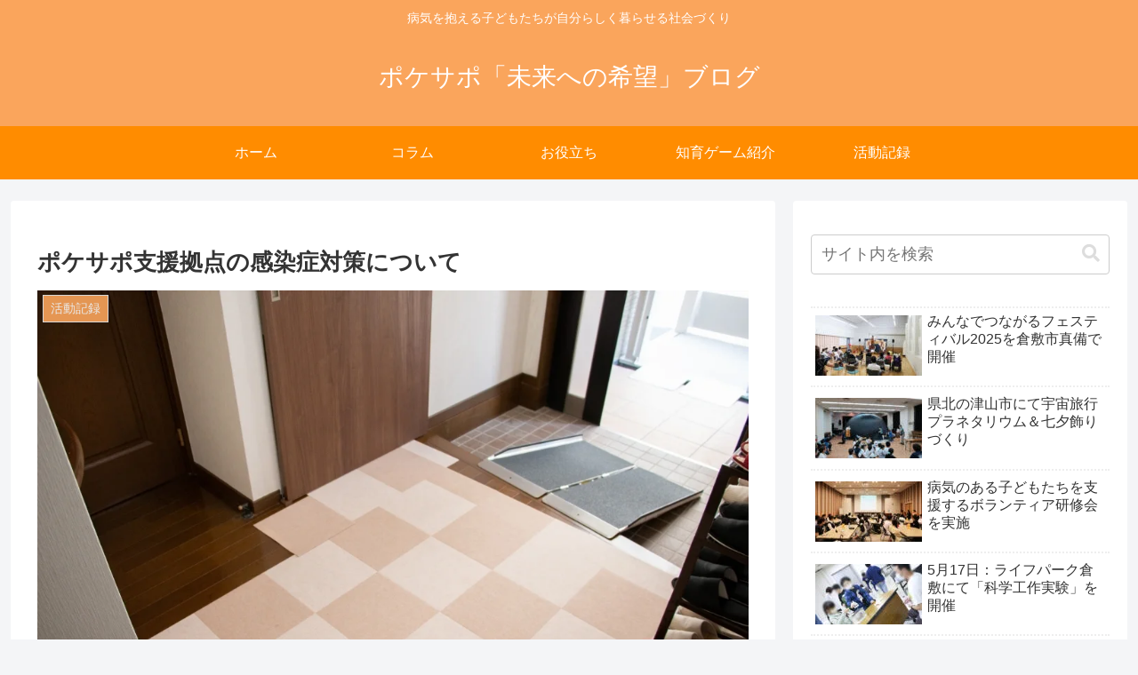

--- FILE ---
content_type: text/css
request_url: https://www.pokesapo.site/wp-content/uploads/pz-linkcard/style/style.css?ver=2.5.7.3
body_size: 1417
content:
@charset "UTF-8";
/* Pz-LinkCard ver.2.5.7 CSS #1758907954 */

.linkcard {
	margin-top: 16px !important;
	margin-bottom: 16px !important;
	margin-left: 16px !important;
	margin-right: 16px !important;
}
.linkcard a {
	text-decoration: none;
}
.linkcard img {
	margin: 0 !important; padding: 0; border: none;
}
.linkcard span.external-icon {
	display: none;
}
.linkcard p {
	display: none;
}
.linkcard:hover .lkc-thumbnail img {
}
.lkc-link {
}
.lkc-unlink {
	cursor:	not-allowed;
}
.lkc-external-wrap {
	border: #888888 solid 1px;
	box-shadow: 8px 8px 8px rgba(0,0,0,0.3);
	border-radius: 4px; -webkit-border-radius: 4px; -moz-border-radius: 4px;
	background-color: #f8f8f8;
}
.lkc-internal-wrap {
	border: #2277bb solid 1px;
	box-shadow: 8px 8px 8px rgba(0,0,0,0.3);
	border-radius: 4px; -webkit-border-radius: 4px; -moz-border-radius: 4px;
	background-color: #ddeeff;
}
.lkc-this-wrap {
	border: #2277bb solid 1px;
	box-shadow: 8px 8px 8px rgba(0,0,0,0.3);
	border-radius: 4px; -webkit-border-radius: 4px; -moz-border-radius: 4px;
	background-color: #bbccdd;
}
.lkc-external-wrap , .lkc-internal-wrap , .lkc-this-wrap {
	position:	relative;
	margin: 0;
	padding: 0;
	max-width: 500px;
}
.lkc-external-wrap::before , .lkc-internal-wrap::before , .lkc-this-wrap::before {
}
.lkc-external-wrap::after , .lkc-internal-wrap::after , .lkc-this-wrap::after {
}
.lkc-external-wrap:hover , .lkc-internal-wrap:hover , .lkc-this-wrap:hover {
	opacity: 0.8;
}
.lkc-external-wrap:hover::before , .lkc-internal-wrap:hover::before , .lkc-this-wrap:hover::before {
}
.lkc-external-wrap:hover::after , .lkc-internal-wrap:hover::after , .lkc-this-wrap:hover::after {
}
.lkc-card {
	margin-top: 8px;
	margin-bottom: 8px;
	margin-left: 8px;
	margin-right: 8px;
}
.lkc-content {
	word-break: break-all;
	white-space: normal;
	overflow: hidden;
	height: 108px;
	margin: 6px 0 0 0;
}
.lkc-title {
	display: block;
	overflow: hidden;
	word-break: break-all;

	color: #111111;
	font-size: 16px;
	line-height: 22px;
	white-space: wrap; text-overflow: ellipsis; display: -webkit-box !important; -webkit-box-orient: vertical; -webkit-line-clamp: 2;
	font-weight: bold;
	font-style: normal;
	text-decoration: none;
}
.lkc-title:hover {
	text-decoration: underline;
}
.lkc-excerpt {
	padding: 0;
	overflow: hidden;

	color: #444444;
	font-size: 11px;
	line-height: 16px;
	white-space: wrap; text-overflow: ellipsis; display: -webkit-box !important; -webkit-box-orient: vertical; -webkit-line-clamp: 2;
	font-weight: normal;
	font-style: normal;
	text-decoration: none;
}
.lkc-excerpt:hover {
	text-decoration: none;
}
.lkc-url {
	display: block !important;
	margin: 0;
	padding: 0;
	border-radius: 4px;
	text-decoration: none;
	white-space: nowrap;
	overflow: hidden;
	text-overflow: ellipsis;

	color: #4466ff;
	font-size: 10px;
	line-height: 16px;
	font-weight: normal;
	font-style: normal;
	text-decoration: underline;
}
.lkc-url:hover {
	text-decoration: underline;
}
.lkc-url:link {
	text-decoration: none;
}
.lkc-date {
	display: block !important;
	margin: 0;
	padding: 0 4px;
	border-radius: 4px;
	text-decoration: none;
	overflow: hidden;

	color: #444444;
	font-size: 10px;
	line-height: 16px;
	font-weight: normal;
	font-style: normal;
	text-decoration: none;
}
.lkc-date:hover {
	text-decoration: none;
}
.lkc-external-wrap .lkc-heading {
	position: absolute; top: -17px; left: 20px; padding: 0 17px; 
	border: #888888 solid 1px;
	border-radius: 4px;
	box-shadow: 8px 8px 8px rgba(0,0,0,0.3);
	background-color: #f8f8f8;
}
.lkc-internal-wrap .lkc-heading {
	position: absolute; top: -17px; left: 20px; padding: 0 17px; 
	border: #2277bb solid 1px;
	border-radius: 4px;
	box-shadow: 8px 8px 8px rgba(0,0,0,0.3);
	background-color: #ddeeff;
}
.lkc-this-wrap .lkc-heading {
	position: absolute; top: -17px; left: 20px; padding: 0 17px; 
	border: #2277bb solid 1px;
	border-radius: 4px;
	box-shadow: 8px 8px 8px rgba(0,0,0,0.3);
	background-color: #bbccdd;
}
.lkc-heading {
	display: inline !important;

	color: #444444;
	font-size: 12px;
	line-height: 32px;
	font-weight: normal;
	font-style: normal;
	text-decoration: none;
}
.lkc-heading:hover {
	text-decoration: none;
}
.lkc-external-wrap .lkc-more {
	display: none;
}
.lkc-internal-wrap .lkc-more {
	display: none;
}
.lkc-this-wrap .lkc-more {
	display: none;
}
.lkc-more {
	display: inline;
	position: absolute;
	padding: 0 24px;

	color: #444444;
	font-size: 12px;
	line-height: 24px;
	font-weight: normal;
	font-style: normal;
	text-decoration: none;
}
.lkc-more:hover {
	text-decoration: none;
}
.lkc-more:active {
}
.lkc-info {
	display: flex !important;
	margin: 0;
	padding: 0;
	align-items: center;

	color: #222222;
	font-size: 12px;
	font-weight: normal;
	font-style: normal;
	text-decoration: none;
}
.lkc-external-wrap > .lkc-added {
}
.lkc-internal-wrap > .lkc-added {
}
.lkc-this-wrap > .lkc-added {
}
.lkc-added {
	display: inline !important;
	border-radius: 4px;

	color: #ffffff;
	padding: 4px; background-color: #365cd9;
	font-size: 9px;
	line-height: 10px;
	font-weight: normal;
	font-style: normal;
	text-decoration: none;
}
.lkc-added:hover {
	text-decoration: none;
}
.lkc-info:hover {
	text-decoration: none;
}
.lkc-info * {
	margin: 0 4px 0 0;
	white-space: nowrap;
	overflow: hidden;
}
.lkc-favicon {
	display: inline-flex !important;
	vertical-align: middle !important;
	border: none;

	height: 16px;
	width: 16px;
}
img.lkc-favicon {
	margin: -4px 0 0 0 !important;
	object-fit: cover;
	height: 100%;
	width: 100%;
}
.lkc-domain {
	display: inline-flex !important;
	vertical-align: middle !important;
	text-decoration: none;

	color: #222222;
	font-size: 12px;
	font-weight: normal;
	font-style: normal;
	text-decoration: none;
}
.lkc-share {
	text-shadow: none;
	white-space: nowrap;
	overflow: hidden;
}
.lkc-share * {
	display: inline;
	margin: 0 !important;
	padding: 0 1px !important;
	font-size: 9px;
	text-decoration: underline !important;
	font-weight: bold !important;
	white-space: nowrap;
}
.lkc-sns-x {
	color: #ffffff !important;
	background-color: #333 !important;
}
.lkc-sns-tw {
	color: #5ea9dd !important;
	background-color: #e0f8fa !important;
}
.lkc-sns-fb {
	color: #ffffff !important;
	background-color: #3864a3 !important;
}
.lkc-sns-hb {
	color: #ff6464 !important;
	background-color: #ffefef !important;
}
.lkc-sns-gp {
	color: #dd4e42 !important;
	background-color: #ffffff !important;
}
.lkc-sns-po {
	color: #eeeeee !important;
	background-color: #ee4055 !important;
}
.lkc-url-info {
	font-weight: normal;
	text-decoration: underline;
	white-space: nowrap;
	overflow: hidden;
	text-overflow: ellipsis;

	color: #4466ff;
	font-size: 10px;
	line-height: 16px;
	font-weight: normal;
	font-style: normal;
	text-decoration: underline;
}
.lkc-url-info:hover {
	text-decoration: underline;
}
.lkc-thumbnail {
	display: flex;

	float: left;
	width: 102px;
	margin: 0 8px 0 0;
}
.lkc-thumbnail-img {
	object-fit: cover;

	width: 100px !important;
	height: 100px !important;
	border-radius: 4px; -webkit-border-radius: 4px; -moz-border-radius: 4px;
}
.lkc-error {
	display: block;
	padding-top: 50px;
	margin-top: -50px;
}
.clear {
	clear: both;
}
blockquote.lkc-quote {
	background-color: transparent;
	background-image: none;
	padding: 0;
	margin: 0;
	border: none;
}
blockquote.lkc-quote::before {
	content: '';
}
blockquote.lkc-quote::after {
	content: '';
}
.lkc-iframe-wrap {
	max-width: 500px;
}
.lkc-iframe {
	padding: 0;
	margin: 0;
	width: 100%;
}

@media screen and ( max-width: 600px )  { .lkc-title { font-size: 14px; line-height: 19px; } .lkc-excerpt { font-size: 10px; } .lkc-thumbnail { width: 90px !important; } img.lkc-thumbnail-img { height: 90px !important; width: 90px !important; } }@media screen and ( max-width: 480px )  { .lkc-title { font-size: 12px; line-height: 17px; } .lkc-excerpt { font-size: 8px; } .lkc-thumbnail { width: 70px !important; } img.lkc-thumbnail-img { height: 70px !important; width: 70px !important; } }@media screen and ( max-width: 320px )  { .lkc-title { font-size: 11px; line-height: 15px; } .lkc-excerpt { font-size: 6px; } .lkc-thumbnail { width: 50px !important; } img.lkc-thumbnail-img { height: 50px !important; width: 50px !important; } }
